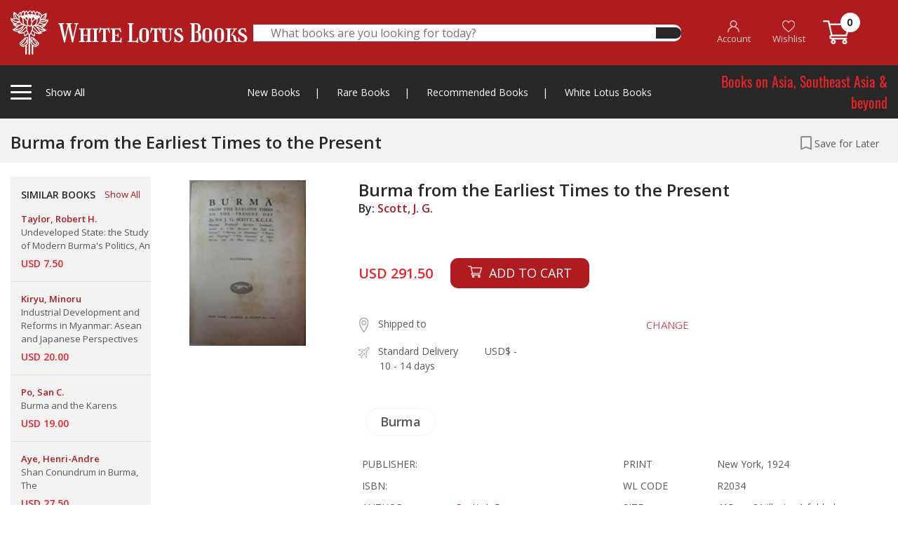

--- FILE ---
content_type: text/css
request_url: https://whitelotusbooks.com/assets/css/menu.css?v=20210708
body_size: 4506
content:


/* zeynepjs menu styles */
.zeynep {
    background-color: #ffffff;
    color: #404143;
    width: 325px;
}

.zeynep ul {
    list-style-type: none;
    padding: 0;
    -webkit-overflow-scrolling: touch;
}
.zeynep ul > li {
    display: block;
}

.zeynep ul > li > a {
    display: block;
    width: 100%;
    color: #585858;
    font-weight: 600;
    padding: 10px 25px;
    border-bottom: 1px solid #D9D9D9;
    transition: all 0.3s ease-in-out;
    -moz-transition: all 0.3s ease-in-out;
    -webkit-transition: all 0.3s ease-in-out;
}
.zeynep ul > li > a:hover{
    color: #8d8d8d;
    transition: all 0.3s ease-in-out;
    -moz-transition: all 0.3s ease-in-out;
    -webkit-transition: all 0.3s ease-in-out;
}

.zeynep ul > li:not(:last-child) > a {
    border-bottom: 1px solid #d9d9d9 !important;
}

.zeynep ul > li.has-submenu > a {
    background-image: url("../images/arrow.png");
    background-position: right 20px center;
    background-repeat: no-repeat;
    background-size: 8px 14px;
}



.has-submenu-none img#user{
    display: inline-block;
    width: 20px;
    margin-right: 15px;
    position: relative;
    top: -3px;
    z-index: -100;
}

/* zeynepjs submenu styles */
.zeynep .submenu {
    background-color: #ffffff;
    left: -100%;
}

.zeynep .submenu-header {
    background-image: url("../images/menu-back.svg");
    background-position: left 20px center;
    background-repeat: no-repeat;
    background-size: 8px 14px;
    border-bottom: solid 1px #efefef;
    cursor: pointer;
    position: relative;
}

.zeynep .submenu-header > a {
    display: block;
    color: #585858;
    font-weight: 600;
    cursor: pointer;
    padding: 10px 24px;
    transition: all 0.3s ease-in-out;
    -moz-transition: all 0.3s ease-in-out;
    -webkit-transition: all 0.3s ease-in-out;
}

.zeynep .submenu-header > a:before {
    background-image: url("../images/submenu-arrow.svg");
    background-position: right 20px center;
    background-repeat: no-repeat;
    background-size: 8px 14px;
    content: "";
    height: 100%;
    left: 26px;
    position: absolute;
    top: 0;
    transform: rotate(-180deg);
    width: 20px;
}
.zeynep .submenu-header > a:hover{
    color: #8d8d8d;
    transition: all 0.3s ease-in-out;
    -moz-transition: all 0.3s ease-in-out;
    -webkit-transition: all 0.3s ease-in-out;
}

.zeynep .submenu > label {
    color: #e77691;
    display: block;
    font-size: 13px;
    font-weight: bold;
    margin-bottom: 8px;
    margin-top: 19px;
    opacity: .5;
    padding-left: 40px;
    width: 100%;
}

.zeynep {
    bottom: 0;
    overflow: hidden;
    -webkit-overflow-scrolling: touch;
    overflow-y: auto;
    pointer-events: none;
    position: fixed;
    top: 0;
    transform: translateX(-100%);
    z-index: 999999999999999999999;
}
.zeynep .submenu:not(.no-transition),
.zeynep:not(.no-transition) {
    transition: all 450ms;
}
.zeynep-overlay {
    background-color: rgba(0, 0, 0,.5);
    bottom: 0;
    display: none;
    left: 0;
    position: fixed;
    right: 0;
    top: 0;
    z-index: 1010;
}
.zeynep-opened .zeynep-overlay {
    display: block;
}
.zeynep.opened {
    pointer-events: auto;
    transform: translateX(0);
}
.zeynep.submenu-opened {
    overflow: hidden;
}
.zeynep .submenu {
    bottom: 0;
    min-height: 100%;
    overflow: hidden;
    -webkit-overflow-scrolling: touch;
    overflow-y: auto;
    pointer-events: none;
    position: fixed;
    top: 0;
    width: 100%;
}
.zeynep .submenu.opened {
    left: 0;
    pointer-events: auto;
}
.zeynep .submenu.opened:not(.current) {
    overflow: hidden;
}


.sm-menu-cross {
    display: flex;
    align-items: center;
    /*    padding: 20px 20px;*/
    padding: 20px 20px;
    border-bottom: 1px solid #d9d9d9;
}

.sm-menu-cross-left img {
    display: inline-block;
    width: 25px;
    cursor: pointer;
}

.sm-menu-cross-right img {
    display: inline-block;
    width: 180px;
}

.sm-menu-cross-right {
    margin-left: 72px;
}

.has-submenu img#user {
    display: inline-block;
    width: 20px;
    margin-right: 15px;
    position: relative;
    top: -3px;
    z-index: -100;
}

.submenu-header a img {
    display: inline-block;
    width: 12px;
    margin-right: 15px;
}

.submenu ul li a {
    border: none!important;
    padding-left: 52px !important;
}

img.opaimg {
    opacity: 0!important;
}

.hasborder a {
    border-bottom: 0!important;
}

.overfix .zeynep-overlay {
    display: none;
}


.bx-submenu-lg{
    background: transparent;position: absolute;z-index: 999;width: 100%;
    color:#585858;
    font-size: 14px;
}
.bx-submenu-lg a{
    color:#585858;
}
.bx-submenu-lg .bx-submenu-lg1{
    background: #fff;padding: 30px 45px;
}
.bx-submenu-lg h4{
    font-size: 16px;
    color: #af1b1e;
}

--- FILE ---
content_type: application/javascript
request_url: https://whitelotusbooks.com/assets/js/scripts.js?v=20210708
body_size: 57825
content:
(function ($) {
    $(document).ready(function () {

        // Scroll to Top
        jQuery('.scrolltotop').click(function () {
            jQuery('html').animate({'scrollTop': '0px'}, 400);
            return false;
        });

        jQuery(window).scroll(function () {
            var upto = jQuery(window).scrollTop();
            if (upto > 500) {
                jQuery('.scrolltotop').fadeIn();
            } else {
                jQuery('.scrolltotop').fadeOut();
            }
        });


        var offset = 100,
                offset_opacity = 900,
                scroll_top_duration = 700,
                $back_to_top = $(".totop");

        $(window).scroll(function () {
            $(this).scrollTop() > offset
                    ? $back_to_top.addClass("tt-hide")
                    : $back_to_top.removeClass("tt-show");
            if ($(this).scrollTop() > offset_opacity) {
                $back_to_top.addClass("tt-show");
            }
        });
        $back_to_top.on("click", function (event) {
            event.preventDefault();
            $("body,html").animate(
                    {
                        scrollTop: 0,
                    },
                    scroll_top_duration
                    );
        });


//        $(".theader-middile input").focus(function () {
//            $(".theader-search-result").slideDown();
//        });

        var kptimeout = 0;
        $(".theader-middile input").keyup(function (e) {
            e.preventDefault();
            clearTimeout(kptimeout);
            var keyword = $(this).val();
            if (keyword == "") {
                $(".theader-search-result").html('').slideUp();
                return false;
            }
            kptimeout = setTimeout(function () {
// console.log(keyword);
                $.ajax({
                    url: 'pages/gensearchbox',
                    // url: 'index.php?r=pages/gen_searchbox',
                    type: "POST",
                    dataType: "html",
                    data: {keyword: keyword},
                    beforeSend: function () {
                        //$(".theader-search-result").html('').slideUp();
                        $('#frm_theader_search button[type="submit"]').html('<i class="fa fa-circle-o-notch fa-spin fa-fw"></i>');
                    },
                    success: function (data) {
                        //  console.log(data);
                        if (data != "") {
                            $(".theader-search-result").html(data);
                            if (!$('.theader-search-result').is(':visible')) {
                                $(".theader-search-result").slideDown();
                            }
                        } else {
                            $(".theader-search-result").html('').slideUp();
                        }


                    }, complete: function () {
                        $('#frm_theader_search button[type="submit"]').html('<i class="fas fa-search"></i>');
                    }

                });
            }, 500);
        });

        var kptimeout2 = 0;
        $(".search .search-input input").keyup(function (e) {
            e.preventDefault();
            clearTimeout(kptimeout2);
            var keyword = $(this).val();
            if (keyword == "") {
                $(".theader-search-result2").html('').slideUp();
                return false;
            }
            kptimeout2 = setTimeout(function () {
// console.log(keyword);
                $.ajax({
                    url: 'pages/gensearchbox',
                    // url: 'index.php?r=pages/gen_searchbox',
                    type: "POST",
                    dataType: "html",
                    data: {keyword: keyword},
                    beforeSend: function () {
                        //$(".theader-search-result").html('').slideUp();
                        // $('#frm_theader_search button[type="submit"]').html('<i class="fa fa-circle-o-notch fa-spin fa-fw"></i>');
                    },
                    success: function (data) {
                        //console.log(data);
                        if (data != "") {
                            $(".theader-search-result2").html(data);
                            if (!$('.theader-search-result2').is(':visible')) {
                                $(".theader-search-result2").slideDown();
                            }
                        } else {
                            $(".theader-search-result2").html('').slideUp();
                        }
                    }, complete: function () {
                        //$('#frm_theader_search button[type="submit"]').html('<i class="fas fa-search"></i>');
                    }
                });
            }, 300);
        });




        $(".theader-search-close span").click(function () {
            $(".theader-search-result").slideUp();
        });

        $(".tigger-for-nonsticky").click(function () {
            $(this).toggleClass("activebar");
            $(".items-for-nonsticky").slideToggle();
        });

        $(".tigger-for-sticky").click(function () {
            $(this).toggleClass("activebar");
            $(".items-for-sticky").slideToggle();
        });

        // owl carusol

        $('.products-slider').owlCarousel({
            loop: true,
            margin: 0,
            center: false,
            nav: false,
            dots: true,
            autoplay: true,
            autoplayTimeout: 10000,
            responsiveClass: true,
            responsiveRefreshRate: true,
            responsive: {
                0: {
                    items: 1
                },
                768: {
                    items: 1
                },
                960: {
                    items: 1
                },
                1200: {
                    items: 1
                },
                1920: {
                    items: 1
                }
            }
        });


        // owl control

        var owl = $('.products-slider');
        owl.owlCarousel();
        $('.right').click(function () {
            owl.trigger('next.owl.carousel');
        })
        $('.left').click(function () {
            owl.trigger('prev.owl.carousel', [300]);
        });



        $('.laptop-slider').owlCarousel({
            loop: false,
            margin: 60,
            center: false,
            nav: false,
            dots: false,
            autoplay: false,
            autoplayTimeout: 5000,
            autoWidth: true,
//            responsiveClass: true,
//            responsiveRefreshRate: true,
//            responsive: {
//                0: {
//                    items: 2,
//                },
//                768: {
//                    items: 3
//                },
//                960: {
//                    items: 4
//                },
//                1200: {
//                    items: 5
//                },
//                1920: {
//                    items: 6
//                }
//            }
        });

        var owltwo = $('.laptop-slider');
        owltwo.owlCarousel();
        $('.right-two').click(function () {
            owltwo.trigger('next.owl.carousel');
        })
        $('.left-two').click(function () {
            owltwo.trigger('prev.owl.carousel', [300]);
        });



        $('.laptop-slider2').owlCarousel({
            loop: false,
            margin: 60,
            center: false,
            nav: false,
            dots: false,
            autoplay: false,
            autoplayTimeout: 5000,
            autoWidth: true,
//            responsiveClass: true,
//            responsiveRefreshRate: true,
//            responsive: {
//                0: {
//                    items: 2,
//                },
//                768: {
//                    items: 3
//                },
//                960: {
//                    items: 4
//                },
//                1200: {
//                    items: 5
//                },
//                1920: {
//                    items: 6
//                }
//            }
        });

        var owltwo2 = $('.laptop-slider2');
        owltwo2.owlCarousel();
        $('.right-two2').click(function () {
            owltwo2.trigger('next.owl.carousel');
        })
        $('.left-two2').click(function () {
            owltwo2.trigger('prev.owl.carousel', [300]);
        });

        $('.laptop-slider3').owlCarousel({
            loop: false,
            margin: 60,
            center: false,
            nav: false,
            dots: false,
            autoplay: false,
            autoplayTimeout: 5000,
            autoWidth: true,
//            responsiveClass: true,
//            responsiveRefreshRate: true,
//            responsive: {
//                0: {
//                    items: 2,
//                },
//                768: {
//                    items: 3
//                },
//                960: {
//                    items: 4
//                },
//                1200: {
//                    items: 5
//                },
//                1920: {
//                    items: 6
//                }
//            }
        });

        var owltwo3 = $('.laptop-slider3');
        owltwo3.owlCarousel();
        $('.right-two3').click(function () {
            owltwo3.trigger('next.owl.carousel');
        })
        $('.left-two3').click(function () {
            owltwo3.trigger('prev.owl.carousel', [300]);
        });


        $('.laptop-slider-img').owlCarousel({
            loop: true,
            margin: 0,
            center: false,
            nav: false,
            dots: false,
            autoplay: false,
            autoplayTimeout: 5000,
            responsiveClass: true,
            responsiveRefreshRate: true,
            responsive: {
                0: {
                    items: 1,
                },
                768: {
                    items: 1
                },
                960: {
                    items: 1
                },
                1200: {
                    items: 1
                },
                1920: {
                    items: 1
                }
            }
        });

        var owltwo3 = $('.laptop-slider-img');
        owltwo3.owlCarousel();
        $('.right-img').click(function () {
            owltwo3.trigger('next.owl.carousel');
        })
        $('.left-img').click(function () {
            owltwo3.trigger('prev.owl.carousel', [300]);
        });


        $('.bag-slider').owlCarousel({
            loop: true,
            margin: 15,
            center: false,
            nav: false,
            dots: false,
            autoplay: true,
            autoplayTimeout: 5000,
            autoWidth: true,
//            responsiveClass: true,
//            responsiveRefreshRate: true,
//            responsive: {
//                0: {
//                    items: 2
//                },
//                768: {
//                    items: 3
//                },
//                960: {
//                    items: 3
//                },
//                1200: {
//                    items: 4
//                },
//                1920: {
//                    items: 6
//                }
//            }
        });

        var owlthree = $('.bag-slider');
        owlthree.owlCarousel();
        $('.right-three').click(function () {
            owlthree.trigger('next.owl.carousel');
        })
        $('.left-three').click(function () {
            owlthree.trigger('prev.owl.carousel', [300]);
        });


        $('.shop-three-slider').owlCarousel({
            loop: true,
            margin: 10,
            center: false,
            nav: false,
            dots: false,
            autoplay: true,
            autoplayTimeout: 5000,
            responsiveClass: true,
            responsiveRefreshRate: true,
            responsive: {
                0: {
                    items: 2.5
                },
                768: {
                    items: 3
                },
                960: {
                    items: 4
                },
                1200: {
                    items: 8
                },
                1920: {
                    items: 8
                }
            }
        });

        var spthree = $('.shop-three-slider');
        spthree.owlCarousel();
        $('.right-twox').click(function () {
            spthree.trigger('next.owl.carousel');
        })
        $('.left-twox').click(function () {
            spthree.trigger('prev.owl.carousel', [300]);
        });







        $('.prd-slider-img').owlCarousel({
            loop: true,
            margin: 0,
            center: false,
            nav: false,
            dots: false,
            autoplay: false,
            autoplayTimeout: 5000,
            responsiveClass: true,
            responsiveRefreshRate: true,
            responsive: {
                0: {
                    items: 1,
                },
                768: {
                    items: 1
                },
                993: {
                    items: 1
                },
                1200: {
                    items: 1
                },
                1920: {
                    items: 1
                }
            }
        });

        var owltwo3 = $('.prd-slider-img');
        owltwo3.owlCarousel();
        $('.right-img-prd').click(function () {
            owltwo3.trigger('next.owl.carousel');
        })
        $('.left-img-prd').click(function () {
            owltwo3.trigger('prev.owl.carousel', [300]);
        });




        $('.otherbooks-slider').owlCarousel({
            loop: false,
            margin: 60,
            center: false,
            nav: false,
            dots: false,
            autoplay: false,
            autoplayTimeout: 5000,
            autoWidth: true
        });
        $('.just_incase_books-slider').owlCarousel({
            loop: false,
            margin: 60,
            center: false,
            nav: false,
            dots: false,
            autoplay: false,
            autoplayTimeout: 5000,
            autoWidth: true
        });


//
//        $('.checkall').checkall();

        var options = {
            minimum: 1,
            maximize: 5,
            onChange: valChanged,
            onMinimum: function (e) {
                console.log('reached minimum: ' + e)
            },
            onMaximize: function (e) {
                console.log('reached maximize' + e)
            }
        }
        /*$('#handleCounter').handleCounter(options)
         $('#handleCounter2').handleCounter(options)
         $('#handleCounter3').handleCounter({maximize: 100})*/

        if ($(".selcart-qty").length) {
            $(".selcart-qty").each(function () {
                var id = $(this).attr('ref-id');
                $('#handleCounter_' + id).handleCounter({maximize: 5});
                //$('#handleCounter_' + id).handleCounter(options);
            });
        }

        function valChanged(d) {
            //console.log("aaaa" + d);
        }


        $(".selcart-qty .icontigger").click(function () {
            var id = $(this).closest('.selcart-qty').attr('ref-id'),
                    row_id = $(this).closest('.selcart-qty').attr('ref-row'),
                    qty = $('#inp_cartqty_' + id).val();
//            if (qty >5) {
//                return false;
//            }
            update_tocart(id, row_id, qty);
            //  console.log(id,row_id,qty);

            //$('#frm_ajax #cart_pid').val(id);
            //$('#frm_ajax #cart_qty').val(qty);
            //$('#frm_ajax').submit();
        });








        $(".mbdrip").click(function () {
            $(".resmbob").slideToggle();
        });


        $('.previews a.tigger').click(function () {

            var largeImage = $(this).attr('data-full');
            $(this).parents(".previews").prevAll(".full").children("img").hide();
            $(this).parents(".previews").prevAll(".full").children("img").attr('src', largeImage);
            $(this).parents(".previews").prevAll(".full").children("img").fadeIn();
        });



        $("#frm_theader_search").on("submit", function (e) {
            //e.preventDefault();
            var keyword = $('#frm_theader_search input[name="keyword"]').val();
            if (keyword == "") {
                return false;
            }
            $('#frm_theader_search').submit();

        });

        $("#submitLogin").on("submit", function (e) {
            e.preventDefault();
            var errorchk = parseInt(0),
                    errorem = parseInt(0);
            var $form = $(this);
            var $button = $form.find("[type^='submit']");
            var textBtn = $button.html();

            $('input[data-req="true"],textarea[data-req="true"],select[data-req="true"]').each(function () {
                var inval = $(this).val();
                if (inval == "") {
                    errorchk++;
                    $(this).addClass("validate-error");
                    $(this).parent().find('.resp-error').html('REQUIRED');
                    if (errorchk == 1) {
                        $(this).focus();
                    }
                } else {
                    $(this).removeClass("validate-error");
                    $(this).parent().find('.resp-error').html('');
                }
            });
            if (errorchk <= 0) {
                $('input[data-email="true"]').each(function () {
                    var inval = $(this).val();
                    if (!isValidEmail(inval)) {
                        errorem++;
                        $(this).addClass("validate-error");
                        $(this).parent().find('.resp-error').html('INVALID FORMAT');
                        if (errorem == 1) {
                            $(this).focus();
                        }
                    } else {
                        $(this).removeClass("validate-error");
                        $(this).parent().find('.resp-error').html('');
                    }
                });
                if (errorem <= 0) {
                    $.ajax({
                        url: $(this).attr("action"),
                        type: "POST",
                        dataType: "json",
                        data: $(this).serialize(),
                        beforeSend: function () {
//                           //$('.loading').fadeIn();
                            $(".text-respone").fadeIn();
                            $('.text-respone').removeClass('text-success text-danger').html('');
                            $button.html('<i class="fa fa-circle-o-notch fa-spin fa-fw"></i>');
                        },
                        success: function (data) {
                            if (data.code == 0) {
                                $('.text-respone').addClass('text-success').html(data.text);
                                var redirect_url = data.redirect;
                                if (redirect_url) {
                                    setTimeout(function () {
                                        window.location.href = redirect_url;
                                    }, 500);
                                }
                                $button.html(textBtn);

                            } else {
                                $('.text-respone').addClass('text-danger').html(data.text);
                                $button.html(textBtn);
                            }

                        },
                        complete: function () {
                            //$('.loading').fadeOut();
                            $(".text-respone").delay(3000).fadeOut();
                        }
                    });



                }
            }
        });

        $("#submitUpdateForgot").on("submit", function (e) {
            e.preventDefault();
            var errorchk = parseInt(0),
                    errorem = parseInt(0);
            var $form = $(this);
            var $button = $form.find("[type^='submit']");
            var textBtn = $button.html();

            $('input[data-req="true"],textarea[data-req="true"],select[data-req="true"]').each(function () {
                var inval = $(this).val();
                if (inval == "") {
                    errorchk++;
                    $(this).addClass("validate-error");
                    $(this).parent().find('.resp-error').html('REQUIRED');
                    if (errorchk == 1) {
                        $(this).focus();
                    }
                } else {
                    $(this).removeClass("validate-error");
                    $(this).parent().find('.resp-error').html('');
                }
            });


            if (errorchk <= 0) {
                var opass = $('#txtPassword').val(),
                        cpass = $('#txtRePassword').val();
                if (opass != cpass) {
                    errorem++;
                    $('#txtPassword').addClass("validate-error");
                    $('#txtRePassword').addClass("validate-error");

                    $('#txtRePassword').parent().find('.resp-error').html('PASSWORD DO NOT MATCH');

                } else {
                    //var strongRegex = new RegExp("^(?=.*[a-z])(?=.*[A-Z])(?=.*[0-9])(?=.*[!@#\$%\^&\*])(?=.{8,})");
                    if (!opass.match('^(?=.*[a-z])(?=.*[A-Z])(?=.*[0-9])(?=.{8,})')) {
                        errorem++;
                        $('#txtPassword').addClass("validate-error");
                        $('#txtRePassword').addClass("validate-error");

                        $('#txtPassword').parent().find('.resp-error').html('CHECK PASSWORD FORMAT');

                    } else {
                        $('#txtPassword').removeClass("validate-error");
                        $('#txtRePassword').removeClass("validate-error");

                        $('#txtPassword').parent().find('.resp-error').html('');
                        $('#txtRePassword').parent().find('.resp-error').html('');
                    }
                }
                if (errorem <= 0) {
                    $.ajax({
                        url: $(this).attr("action"),
                        type: "POST",
                        dataType: "json",
                        data: $(this).serialize(),
                        beforeSend: function () {
//                           //$('.loading').fadeIn();
                            $(".text-respone").fadeIn();
                            $('.text-respone').removeClass('text-success text-danger').html('');
                            $button.html('<i class="fa fa-circle-o-notch fa-spin fa-fw"></i>');
                        },
                        success: function (data) {
                            if (data.code == 0) {
                                $('.text-respone').addClass('text-success').html(data.text);
                                $button.fadeOut();

                                var redirect_url = data.redirect;
                                if (redirect_url) {
                                    setTimeout(function () {
                                        window.location.href = redirect_url;
                                    }, 500);
                                }


                            } else {
                                $('.text-respone').addClass('text-danger').html(data.text);
                                $button.html(textBtn);
                            }

                        },
                        complete: function () {
                            //$('.loading').fadeOut();
                            $(".text-respone").delay(3000).fadeOut();
                        }
                    });



                }
            }
        });

        $("#submitForgot").on("submit", function (e) {
            e.preventDefault();
            var errorchk = parseInt(0),
                    errorem = parseInt(0);
            var $form = $(this);
            var $button = $form.find("[type^='submit']");
            var textBtn = $button.html();

            $('input[data-req="true"],textarea[data-req="true"],select[data-req="true"]').each(function () {
                var inval = $(this).val();
                if (inval == "") {
                    errorchk++;
                    $(this).addClass("validate-error");
                    $(this).parent().find('.resp-error').html('REQUIRED');
                    if (errorchk == 1) {
                        $(this).focus();
                    }
                } else {
                    $(this).removeClass("validate-error");
                    $(this).parent().find('.resp-error').html('');
                }
            });
            if (errorchk <= 0) {
                $('input[data-email="true"]').each(function () {
                    var inval = $(this).val();
                    if (!isValidEmail(inval)) {
                        errorem++;
                        $(this).addClass("validate-error");
                        $(this).parent().find('.resp-error').html('INVALID FORMAT');
                        if (errorem == 1) {
                            $(this).focus();
                        }
                    } else {
                        $(this).removeClass("validate-error");
                        $(this).parent().find('.resp-error').html('');
                    }
                });
                if (errorem <= 0) {
                    $.ajax({
                        url: $(this).attr("action"),
                        type: "POST",
                        dataType: "json",
                        data: $(this).serialize(),
                        beforeSend: function () {
//                           //$('.loading').fadeIn();
                            $(".text-respone").fadeIn();
                            $('.text-respone').removeClass('text-success text-danger').html('');
                            $button.html('<i class="fa fa-circle-o-notch fa-spin fa-fw"></i>');
                        },
                        success: function (data) {
                            if (data.code == 0) {
                                $('.text-respone').addClass('text-success').html(data.text);
                                $button.fadeOut();

                            } else {
                                $('.text-respone').addClass('text-danger').html(data.text);
                                $button.html(textBtn);
                            }

                        },
                        complete: function () {
                            //$('.loading').fadeOut();
                            $(".text-respone").delay(3000).fadeOut();
                        }
                    });



                }
            }
        });


        $("#submitRegister").on("submit", function (e) {
            e.preventDefault();
            var errorchk = parseInt(0),
                    errorem = parseInt(0),
                    frm_fcs,
                    chkfrm = parseInt(0);
            var $form = $(this);
            var $button = $form.find("[type^='submit']");
            var textBtn = $button.html();

            $('input[data-req="true"],textarea[data-req="true"],select[data-req="true"]').each(function () {
                var inval = $(this).val();
                if (inval == "") {
                    errorchk++;
                    $(this).addClass("validate-error");
                    //console.log();
                    $(this).parent().find('.resp-error').html('REQUIRED');
                    if (errorchk == 1) {
                        $(this).focus();
                    }
                } else {
                    $(this).removeClass("validate-error");
                    $(this).parent().find('.resp-error').html('');
                }
            });

            if (errorchk <= 0) {
                $('input[data-email="true"]').each(function () {
                    var inval = $(this).val();
                    if (!isValidEmail(inval)) {
                        errorem++;
                        $(this).addClass("validate-error");
                        $(this).parent().find('.resp-error').html('INVALID FORMAT');
                        if (errorem == 1) {
                            $(this).focus();
                        }
                    } else {
                        $(this).removeClass("validate-error");
                        $(this).parent().find('.resp-error').html('');
                    }
                });

                var opass = $('#txtPassword').val(),
                        cpass = $('#txtRePassword').val();
                if (opass != cpass) {
                    errorem++;
                    $('#txtPassword').addClass("validate-error");
                    $('#txtRePassword').addClass("validate-error");

                    $('#txtRePassword').parent().find('.resp-error').html('PASSWORD DO NOT MATCH');

                } else {
                    //var strongRegex = new RegExp("^(?=.*[a-z])(?=.*[A-Z])(?=.*[0-9])(?=.*[!@#\$%\^&\*])(?=.{8,})");
                    if (!opass.match('^(?=.*[a-z])(?=.*[A-Z])(?=.*[0-9])(?=.{8,})')) {
                        errorem++;
                        $('#txtPassword').addClass("validate-error");
                        $('#txtRePassword').addClass("validate-error");

                        $('#txtPassword').parent().find('.resp-error').html('CHECK PASSWORD FORMAT');

                    } else {
                        $('#txtPassword').removeClass("validate-error");
                        $('#txtRePassword').removeClass("validate-error");

                        $('#txtPassword').parent().find('.resp-error').html('');
                        $('#txtRePassword').parent().find('.resp-error').html('');
                    }
                }

                if (errorem <= 0) {
                    $.ajax({
                        url: $(this).attr("action"),
                        type: "POST",
                        dataType: "json",
                        data: $(this).serialize(),
                        beforeSend: function () {

                            $('.text-respone').removeClass('text-success text-danger').html('');
//                            $(".text-respone").hide();
                            //                $(".respone_loading").fadeIn("fast", function () {
                            //                    $(".text-respone").stop();
                            //                    $(".text-respone").fadeIn();
                            //                });
                            $button.html('<i class="fa fa-circle-o-notch fa-spin fa-fw"></i>');
                        },
                        success: function (data) {

                            if (data.code == 0) {
                                if (data.login_token != "") {
                                    $('#submitLoginSession #login_token').val(data.login_token);
                                    $('#submitLoginSession').submit();
                                }
                                /*  var redirect_url = data.redirect;
                                 if (redirect_url) {
                                 setTimeout(function () {
                                 window.location.href = redirect_url;
                                 }, 0);
                                 } else {
                                 $('.text-respone').addClass('text-success').html(data.text);
                                 $button.delay(3000).fadeOut();
                                 }*/
                            } else {
                                if (data.code == 2) {
                                    $('input[name="txtEmail"]').addClass("validate-error");
                                    $('input[name="txtEmail"]').parent().find('.resp-error').html('EMAIL ALREADY EXISTED');
                                }
                                $('.text-respone').addClass('text-danger').html(data.text);
                                $button.html(textBtn);
                            }

                        },
                        complete: function () {
                            //$(".text-respone").delay(3000).fadeOut();
                        }
                    });
                }
            }
        });

        function isValidEmail(email) {
            var re = /^(([^<>()\[\]\\.,;:\s@"]+(\.[^<>()\[\]\\.,;:\s@"]+)*)|(".+"))@((\[[0-9]{1,3}\.[0-9]{1,3}\.[0-9]{1,3}\.[0-9]{1,3}\])|(([a-zA-Z\-0-9]+\.)+[a-zA-Z]{2,}))$/;
            return re.test(String(email).toLowerCase());
        }

        var kptimeout = 0;
        $('input[data-email="true"]').keyup(function (e) {
            var email = $(this).val(),
                    obj = $(this);
            e.preventDefault();
            clearTimeout(kptimeout);
            kptimeout = setTimeout(function () {
                if (email != "") {
                    if (!isValidEmail(email)) {
                        obj.addClass("validate-error");
                    } else {
                        obj.removeClass("validate-error");
                    }
                } else {
                    obj.removeClass("validate-error");
                }
            }, 300);
        });

        var kptimeout2 = 0;
        $('input[data-matchpass="true"]').keyup(function (e) {
            var opass = $('#txtPassword').val(),
                    cpass = $('#txtRePassword').val();
            if (opass != "" && cpass != "") {
                if (opass != cpass) {
                    $('#txtPassword').addClass("validate-error");
                    $('#txtRePassword').addClass("validate-error");
                } else {
                    if (!opass.match('^(?=.*[a-z])(?=.*[A-Z])(?=.*[0-9])(?=.{8,})')) {
                        $('#txtPassword').addClass("validate-error");
                        $('#txtRePassword').addClass("validate-error");
                    } else {
                        $('#txtPassword').removeClass("validate-error");
                        $('#txtRePassword').removeClass("validate-error");
                    }
                }
            } else {
                if (opass != "") {
                    if (!opass.match('^(?=.*[a-z])(?=.*[A-Z])(?=.*[0-9])(?=.{8,})')) {
                        $('#txtPassword').addClass("validate-error");
                    } else {
                        $('#txtPassword').removeClass("validate-error");
                    }
                } else {
                    $('#txtPassword').removeClass("validate-error");
                }
                if (cpass != "") {
                    if (!opass.match('^(?=.*[a-z])(?=.*[A-Z])(?=.*[0-9])(?=.{8,})')) {
                        $('#txtRePassword').addClass("validate-error");
                    } else {
                        $('#txtRePassword').removeClass("validate-error");
                    }

                } else {
                    $('#txtRePassword').removeClass("validate-error");
                }

            }
        });



    });


    $(".submenu-acc-def").click(function () {
        $(this).parent().toggleClass("active");
    });


    $('.sp-wishlist').click(function () {
        var book_id = $('.act-wishlist').attr('data-id'),
                chk = ($('.act-wishlist').hasClass('active')) ? 0 : 1;
        if (chk == 1) {
            $('.act-wishlist').addClass('active');
        } else {
            $('.act-wishlist').removeClass('active');
        }
        $.ajax({
            url: 'account/add_wishlist',
            type: 'POST',
            dataType: 'json',
            data: {book_id: book_id, chk: chk},
            beforeSend: function () {
            },
            success: function (data) {
            }
        });

    });

    $('.ic-wishlist[alt="add-wishlist"]').click(function () {
        var book_id = $(this).attr('data-id'),
                chk = ($(this).hasClass('active')) ? 0 : 1;
        if (chk == 1) {
            $(this).addClass('active');
        } else {
            $(this).removeClass('active');
        }
        $.ajax({
            url: 'account/add_wishlist',
            type: 'POST',
            dataType: 'json',
            data: {book_id: book_id, chk: chk},
            beforeSend: function () {
            },
            success: function (data) {
            }
        });


    });


    $('.srch_sort').change(function () {
        var sort = $(this).val();
        $('#frm-catesearch #sort').val(sort);
        $('#frm-catesearch').submit();
    });


    $('.change_shpcountry').click(function () {
        var obj = $(this);
        if ($(this).hasClass('edit')) {
            obj.removeClass('edit');
        } else {
            obj.addClass('edit');
            obj.hide();
            $('.drp-country-edit').show();
        }
    });
    $('.select_ul .sel-shpcountry').click(function () {
        var country = $(this).attr('data-id');
        $.ajax({
            url: 'account/change_shipcountry',
            type: "POST",
            dataType: "json",
            data: {country: country},
            beforeSend: function () {
            },
            success: function (data) {
                if (data.code == 0) {
                    window.location.reload();
                }

            },
            complete: function () {
            }
        });

        //$('#hidCountry').val(country);
    });

    $('.change_shpcountry-cart').click(function () {
        $('.txt-shpcountry-cart').hide();
        $('.drp-country-edit').show();
        /*  var obj = $(this);
         if ($(this).hasClass('edit')) {
         obj.removeClass('edit');
         } else {
         obj.addClass('edit');
         obj.hide();
         $('.drp-country-edit').show();
         }*/
    });


    $('.drp-country-cart-close').click(function () {
        $('.drp-country-edit').hide();
        $('.txt-shpcountry-cart').show();
    });

    $('.drp-country-close').click(function () {
        $('.drp-country-edit').hide();
        $('.change_shpcountry').show().removeClass('edit');

    });

    //$('.pro-img-cart-button').click(function () {
    $(document).on('click', '.pro-img-cart-button', function (el) {
        el.preventDefault();
        var pid = $(this).attr('data-pid');
        $.ajax({
            url: 'pages/add_tocart',
            type: "POST",
            dataType: "html",
            data: {pid: pid},
            beforeSend: function () {
                $(".promodal .promodal-content").html('');
            },
            success: function (data) {
                $(".promodal .promodal-content").html(data);
                $(".promodal").fadeIn();
                $("body").addClass("fadea");
                cal_total_cart();
            },
            complete: function () {

                setTimeout(function () {
                    $(".promodal").fadeOut();
                    $("body").removeClass("fadea");
                }, 5000);
            }
        });

    });
    //$(".promodal-cross span").click(function () {
    $(document).on('click', '.promodal-cross span', function (el) {
        el.preventDefault();
        $(".promodal").fadeOut();
        $("body").removeClass("fadea");
    });

    function cal_total_cart() {
        $.ajax({
            url: 'pages/cart_total_item',
            type: "POST",
            dataType: "json",
            data: {},
            beforeSend: function () {},
            success: function (data) {
                //console.log(data.total_items);
                $('.num_cart').html(data.total_items);
            }
        });
    }

    function update_tocart(pid, row_id = '', qty) {

        $.ajax({
            url: 'pages/update_tocart',
            type: "POST",
            dataType: "json",
            data: {pid: pid, row_id: row_id, qty: qty},
            beforeSend: function () {
                $('.loading').fadeIn();
            },
            success: function (data) {
                window.location.reload();
                //console.log(data);
                //cal_total_cart();
            },
            complete: function () {
                $('.loading').fadeOut();
            }
        });
    }

    $(document).on('click', '.del-cart-items', function (el) {
        var row_id = $(this).attr('ref-row');
        $.ajax({
            url: 'pages/delete_tocart_items',
            type: "POST",
            dataType: "json",
            data: {row_id: row_id},
            beforeSend: function () {
                $('.loading').fadeIn();
            },
            success: function (data) {
                window.location.reload();
                //console.log(data);
                //cal_total_cart();
            },
            complete: function () {
                $('.loading').fadeOut();
            }
        });

    });


    $(document).on('click', '.coupon_btn', function (el) {
        var code = $('#coupon_code').val(),
                total = convertFloat($('#frmCheckout input[name="total_price"]').val()),
                ship_price = convertFloat($('#frmCheckout input[name="ship_price"]').val()),
                net_price = convertFixed(total + ship_price, 2),
                coupon_price = 0;
        if (code == "") {
            $('#coupon_code').focus();
            return false;
        }

        $.ajax({
            url: 'pages/chk_coupon_code',
            type: "POST",
            dataType: "json",
            data: {code: code},
            beforeSend: function () {
                $('.loading').fadeIn();
                $('#resp_coupon-active').html('');
            },
            success: function (data) {

                if (data.code == 0) {
                    if (data.dis_percent > 0) {
                        coupon_price = convertFixed((net_price * data.dis_percent) / 100, 2);
                        net_price = (net_price - coupon_price);
                    }

                    $('.span_nettotal').html(formatDecimal(net_price, 2));
                    $('#frmCheckout input[name="net_price"]').val(net_price);
                    $('#frmCheckout input[name="coupon_price"]').val(coupon_price);
                    $('#frmCheckout input[name="coupon_id"]').val(data.dis_id);

                    $('#resp_coupon-form').hide();
                    $('#resp_coupon-active').show();
                    $('#resp_coupon-active').html('<p class="text-danger">' + data.text + '<span class="text-danger">-' + formatDecimal(coupon_price, 2) + '</span></p>');
                } else {
                    $('#coupon_code').val('').addClass("validate-error");
                    $('#coupon_code').focus();
                }
            },
            complete: function () {
                $('.loading').fadeOut();
            }
        });

    });


    var pass_timeout = 0;
    $(document).on('keyup', '#txtOldPassword', function (e) {
        var opass = $(this).val();
        e.preventDefault();
        if (opass == "") {
            return false;
        }
        if (!opass.match('^(?=.*[a-z])(?=.*[A-Z])(?=.*[0-9])(?=.{8,})')) {
            $('#txtOldPassword').addClass("validate-error");
            $('#txtOldPassword').parent().find('.resp-error').html('CHECK PASSWORD FORMAT');
            return false;
        } else {
            // $('#txtOldPassword').removeClass("validate-error");
            //$('#txtOldPassword').parent().find('.resp-error').html('');
        }


        clearTimeout(pass_timeout);
        pass_timeout = setTimeout(function () {

            $.ajax({
                url: 'account/chk_existing_password',
                type: "POST",
                dataType: "json",
                data: {opass: opass},
                beforeSend: function () {
                    //$('.loading').fadeIn();
                    //$('#resp_coupon-active').html('');
                },
                success: function (data) {
                    if (data.code == 0) {
                        $('#txtNewPassword').attr('disabled', false).focus();
                        $('#txtReNewPassword').attr('disabled', false);

                        $('#txtOldPassword').removeClass("validate-error").addClass('checkmail')
                                .attr('readonly', 'readonly');

                        $('#txtOldPassword').parent().find('.resp-error').html('');

                    } else {
                        $('#txtOldPassword').parent().find('.resp-error').html('INVALID PASSWORD');
                    }

                },
                complete: function () {
                    //$('.loading').fadeOut();
                }
            });

        }, 300);
    });


    $('#txtNewPassword,#txtReNewPassword').keyup(function (e) {
        var opass = $('#txtNewPassword').val(),
                cpass = $('#txtReNewPassword').val(),
                errorchk = parseInt(0);

        if (opass != "" && cpass != "") {
            if (opass != cpass) {
                errorchk++;
                $('#txtNewPassword').addClass("validate-error");
                $('#txtReNewPassword').addClass("validate-error");

                $('#txtReNewPassword').parent().find('.resp-error').html('PASSWORD DO NOT MATCH');
            } else {
                if (!opass.match('^(?=.*[a-z])(?=.*[A-Z])(?=.*[0-9])(?=.{8,})')) {
                    errorchk++;
                    $('#txtNewPassword').addClass("validate-error");
                    $('#txtReNewPassword').addClass("validate-error");

                    $('#txtNewPassword').parent().find('.resp-error').html('CHECK PASSWORD FORMAT');
                } else {
                    $('#txtNewPassword').removeClass("validate-error");
                    $('#txtReNewPassword').removeClass("validate-error");
                    $('#txtNewPassword').parent().find('.resp-error').html('');
                    $('#txtReNewPassword').parent().find('.resp-error').html('');
                }
            }
        } else {
            if (opass != "") {
                if (!opass.match('^(?=.*[a-z])(?=.*[A-Z])(?=.*[0-9])(?=.{8,})')) {
                    errorchk++;
                    $('#txtNewPassword').addClass("validate-error");
                    $('#txtNewPassword').parent().find('.resp-error').html('CHECK PASSWORD FORMAT');
                } else {
                    $('#txtNewPassword').removeClass("validate-error");
                    $('#txtNewPassword').parent().find('.resp-error').html('');
                }
            } else {
                errorchk++;
                $('#txtNewPassword').removeClass("validate-error");
                $('#txtNewPassword').parent().find('.resp-error').html('');
            }
            if (cpass != "") {
                if (!opass.match('^(?=.*[a-z])(?=.*[A-Z])(?=.*[0-9])(?=.{8,})')) {
                    errorchk++;
                    $('#txtReNewPassword').addClass("validate-error");
                    $('#txtReNewPassword').parent().find('.resp-error').html('CHECK PASSWORD FORMAT');
                } else {
                    $('#txtReNewPassword').removeClass("validate-error");
                    $('#txtReNewPassword').parent().find('.resp-error').html('');
                }

            } else {
                errorchk++;
                $('#txtReNewPassword').removeClass("validate-error");
                $('#txtReNewPassword').parent().find('.resp-error').html('');
            }
        }
        if (errorchk <= 0) {
            $('#frmChangePass button[type="submit"]').attr('disabled', false);
        } else {
            $('#frmChangePass button[type="submit"]').attr('disabled', 'disabled');
        }

    });



    $("#frmChangePass").on("submit", function (e) {
        e.preventDefault();
        $.ajax({
            url: $(this).attr("action"),
            type: "POST",
            dataType: "json",
            data: $(this).serialize(),
            beforeSend: function () {
                $('.loading').fadeIn();
                $('.text-respone').removeClass('text-success text-danger').html('');
            },
            success: function (data) {
                if (data.code == 0) {
                    $('#frmChangePass button[type="submit"]').fadeOut();
                    $('.text-respone').addClass('text-success').html(data.text);
                    $('#frmChangePass input').attr('readonly', 'readonly');
                    //$('#txtOldPassword').parent().find('.resp-error').html('');
                } else {
                    $('.text-respone').addClass('text-danger').html(data.text);
                    //$('#txtOldPassword').parent().find('.resp-error').html('INVALID PASSWORD');
                }

            },
            complete: function () {
                $('.loading').fadeOut();
            }
        });
    });

    $(document).on('click', '.rdo_addr', function () {
        var id = $(this).val(),
                ref_type = $(this).attr('ref-type');
        //console.log(id + "rdo@" + ref_type)
        $.ajax({
            url: 'pages/chk_addresss_status',
            type: 'POST',
            dataType: 'json',
            data: {id: id, ref_type: ref_type},
            beforeSend: function () {
            },
            success: function (data) {
                parent.location.reload();
                //$('.modal').modal('hide');

                //console.log(data);

            },
        });

    });


    $(document).on('click', '.pop_ship_edit', function (e) {
        var id = $(this).attr('data-id'),
                type = $(this).attr('type'),
                mode = 'edit';

        $('#myModal_Address .modal-content').html('');
        $.ajax({
            url: 'pages/pop_addressbook_edit',
            type: 'POST',
            dataType: 'html',
            data: {mode: mode, id: id, type: type},
            beforeSend: function () {
                $('#myModal_Address .modal-content').html('<div class="text-danger"><i class="fa fa-circle-o-notch fa-spin fa-fw"></i> Loading..</div>');
                $('#myModal_Address').modal('show');
            },
            success: function (data) {
                $('#myModal_Address .modal-content').html(data);

//                var input = document.querySelector("#txtPhone");
//                window.intlTelInput(input, {
//                    utilsScript: "build/js/utils.js",
//                });
//                load_js_checkout();
            },
        });

    });

    $(document).on('click', '.modal-editaddress', function () {
        //popup edit
        var id = $(this).attr('ref-id'),
                mode = 'edit';
        //$('.modal').modal('hide');
        //$('.modaladd .modal-content').html('');

        $.ajax({
            url: 'pages/pop_addressbooks',
            type: 'POST',
            dataType: 'html',
            data: {id: id, mode: mode},
            beforeSend: function () {
                $('#myModal_Address .modal-content').html('<div class="text-danger"><i class="fa fa-circle-o-notch fa-spin fa-fw"></i> Loading..</div>');
                $('#myModal_Address').modal('show');
            },
            success: function (data) {
                $('#myModal_Address .modal-content').html(data);

                var input = document.querySelector("#txtPhone");
                window.intlTelInput(input, {
                    utilsScript: "build/js/utils.js",
                });
                load_js_checkout();

            },
        });

    });




    $(document).on('click', '.edit_popaddressbook', function (e) {
        var id = $(this).attr('data-id'),
                mode = 'edit';
        $('#myModal_Address .modal-content').html('');
        $.ajax({
            url: 'pages/pop_addressbooks',
            type: 'POST',
            dataType: 'html',
            data: {mode: mode, id: id},
            beforeSend: function () {
                $('#myModal_Address .modal-content').html('<div class="text-danger"><i class="fa fa-circle-o-notch fa-spin fa-fw"></i> Loading..</div>');
                $('#myModal_Address').modal('show');
            },
            success: function (data) {
                $('#myModal_Address .modal-content').html(data);

                var input = document.querySelector("#txtPhone");
                window.intlTelInput(input, {
                    utilsScript: "build/js/utils.js",
                });
                load_js_checkout();
            },
        });
    });


    $(document).on('click', '.pop-addressbooks', function (e) {
        var mode = 'add';
        $('#myModal_Address .modal-content').html('');
        $.ajax({
            url: 'pages/pop_addressbooks',
            type: 'POST',
            dataType: 'html',
            data: {mode: mode},
            beforeSend: function () {
                $('#myModal_Address .modal-content').html('<div class="text-danger"><i class="fa fa-circle-o-notch fa-spin fa-fw"></i> Loading..</div>');
                $('#myModal_Address').modal('show');
            },
            success: function (data) {
                $('#myModal_Address .modal-content').html(data);

                var input = document.querySelector("#txtPhone");
                window.intlTelInput(input, {
                    utilsScript: "build/js/utils.js",
                });
                load_js_checkout();
            },
        });
    });


    function load_js_checkout() {
        $(".default_option").click(function () {
            $(this).parent().toggleClass("active");
        });

        $(".select_ul li").click(function () {
            var currentele = $(this).html();
            $(".default_option li").html(currentele);
            $(this).parents(".select_wrap").removeClass("active");
        });


        $(".wrap-selcountry").click(function () {
            var country = $(this).attr('data-id');
            $('#hidCountry').val(country);
        });

        $("#frm-addressbook-pop").on("submit", function (e) {
            e.preventDefault();
            var errorchk = parseInt(0),
                    errorem = parseInt(0),
                    frm_fcs,
                    chkfrm = parseInt(0);
            var $form = $(this);
            var $button = $form.find("[type^='submit']");
            var textBtn = $button.html();

            $('input[data-req="true"],textarea[data-req="true"],select[data-req="true"]').each(function () {
                var inval = $(this).val();
                if (inval == "") {
                    errorchk++;
                    $(this).addClass("validate-error");
                    if (errorchk == 1) {
                        $(this).focus();
                    }
                } else {
                    $(this).removeClass("validate-error");
                }
            });

            if (errorchk <= 0) {
                $.ajax({
                    url: $(this).attr("action"),
                    type: "POST",
                    dataType: "json",
                    data: $(this).serialize(),
                    beforeSend: function () {
                        $('.text-respone').removeClass('text-success text-danger').html('');
                        $button.html('<i class="fa fa-circle-o-notch fa-spin fa-fw"></i>');
                    },
                    success: function (data) {

                        if (data.code == 0) {
                            location.reload();
                        } else {
                            $('.text-respone').addClass('text-danger').html(data.text);
                            $button.html(textBtn);
                        }

                    },
                    complete: function () {
                        //$(".text-respone").delay(3000).fadeOut();
                    }
                });
            }
        });

    }


    $(document).on('click', '.search-link', function (e) {
        $('#frm_theader_search button[type="submit"]').click();
        return false;
    });


    $(document).on('click', '.mnu-tabchar', function (e) {
        var tab_id = $(this).attr('data-tab');
        $('.mnu-tabchar').removeClass('active');
        $('.mnu-tabchar[data-tab="' + tab_id + '"]').addClass('active');
        $('.grp_menu_all').hide();
        $('.' + tab_id).fadeIn();
    });

    $(document).on('click', '.btn-trans_bank', function (e) {
        $('#frmCheckout #chkbank_trans').val(1);
        $('#frmCheckout').submit();
    });






    var convertFloat = function (str) {
        var number = 0;
        if (str != '0' && str != '' && str !== null && str !== undefined) {
            number = parseFloat(str.replace(/,/g, ""));
        }
        return number; // number
    }

// Convert string to number function
    var convertInt = function (str) {
        var number = 0;
        if (str != '0' && str != '' && str !== null && str !== undefined) {
            number = parseInt(str.replace(/,/g, ""));
        }
        return number; // number data type
    }

// Convert number to number decimal function
    var convertFixed = function (num, pre) {
        num *= Math.pow(10, pre);
        num = (Math.round(num, pre) + (((num - Math.round(num, pre)) >= 0.5) ? 1 : 0)) / Math.pow(10, pre);
        var str = num.toFixed(pre);
        return parseFloat(str); // number data type
    }

// Set format number function
    var formatDecimal = function (str, pre) {
        if ($.type(str) == 'string') {
            str = parseFloat(str);
        }

        str = str.toFixed(pre);
        str += '';
        x = str.split('.');
        x1 = x[0];
        x2 = x.length > 1 ? '.' + x[1] : '';
        var rgx = /(\d+)(\d{3})/;
        while (rgx.test(x1)) {
            x1 = x1.replace(rgx, '$1' + ',' + '$2');
        }
        return x1 + x2;  // string data type
    }


})(jQuery);

--- FILE ---
content_type: application/javascript
request_url: https://whitelotusbooks.com/assets/js/jquery.checkall.js
body_size: 1510
content:
/*!
 * jQuery Checkall - A Checkbox Checker
 *
 * The MIT License
 *
 * author:  Washington Botelho
 * github:  wbotelhos/checkall
 * version: 0.1.0
 *
 */

function Checkall(element, options) {
  'use strict';

  this.self  = $(element);
  this.opt   = $.extend(true, {}, $.fn.checkall.defaults, options);
  this.all   = this.self.find(this.opt.all);
  this.items = this.self.find(this.opt.item);
  this.total = this.items.length;
}

Checkall.prototype._bindAll = function() {
  'use strict';

  var that = this;

  this.all.on('change', function() {
    that.items.prop('checked', this.checked);
  });
};

Checkall.prototype._bindItems = function() {
  'use strict';

  this.items.on('change', this._inspect.bind(this));
};

Checkall.prototype._create = function() {
  'use strict';

  this._bindAll();
  this._bindItems();
  this._inspect();
};

Checkall.prototype._inspect = function() {
  'use strict';

  var checked = this.items.filter(':checked');

  this.all.prop('checked', checked.length === this.total);
};

(function($) {
  'use strict';

  $.fn.checkall = function(options) {
    var
      args   = Array.prototype.slice.call(arguments, 1),
      method = Checkall.prototype[options];

    return this.each(function() {
      var
        self     = $(this),
        instance = self.data('checkall');

      if (!instance) {
        instance = new Checkall(this, options);

        instance._create();

        self.data('checkall', instance);
      }

      if (method) {
        method.apply(instance, args);
      } else if (options && typeof options !== 'object') {
        $.error('Method "' + options + '" not found.');
      }
    });
  };

  $.fn.checkall.defaults = {
    all:  '.checkall__all',
    item: '.checkall__item'
  };
})(jQuery);
